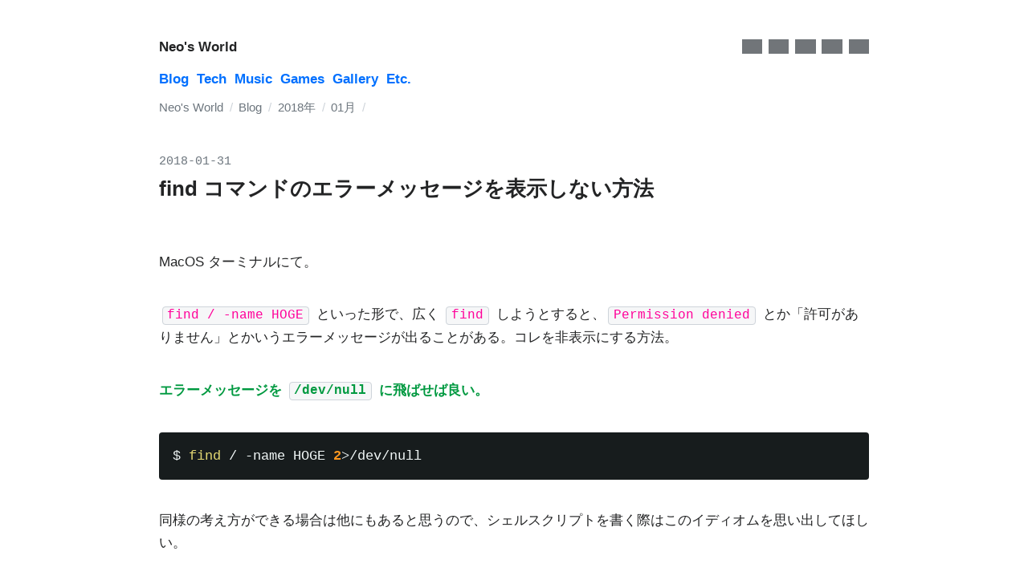

--- FILE ---
content_type: text/html; charset=utf-8
request_url: https://neos21.net/blog/2018/01/31-02.html
body_size: 1910
content:
<!DOCTYPE html>
<html lang="ja">
  <head>
    <meta charset="UTF-8">
    <meta name="viewport" content="width=device-width, initial-scale=1, viewport-fit=cover">
    <meta name="theme-color" content="#0990d0">
    <!-- Google Search Console -->
    <meta name="google-site-verification" content="AvoEr3mUJFF2H_mPWWgShfmjBVP3ywRpyx9hxeeq2d4">
    <!-- Open Graph・Facebook -->
    <meta property="og:type" content="website">
    <meta property="og:site_name" content="Neo's World">
    <meta property="og:title" content="find コマンドのエラーメッセージを表示しない方法 - Neo's World">
    <meta property="og:description" content="find コマンドのエラーメッセージを表示しない方法 - Neo's World">
    <meta property="og:url" content="https://neos21.net/blog/2018/01/31-02.html">
    <meta property="og:image" content="https://neos21.net/ogp.png">
    <meta property="og:locale" content="ja_JP">
    <!-- Twitter -->
    <meta property="twitter:card" content="summary_large_image">
    <meta property="twitter:title" content="find コマンドのエラーメッセージを表示しない方法 - Neo's World">
    <meta property="twitter:description" content="find コマンドのエラーメッセージを表示しない方法 - Neo's World">
    <meta property="twitter:url" content="https://neos21.net/blog/2018/01/31-02.html">
    <meta property="twitter:image" content="https://neos21.net/ogp.png">
    <title>find コマンドのエラーメッセージを表示しない方法 - Neo's World</title>
    <link rel="icon" href="/favicon.ico">
    <link rel="apple-touch-icon" href="/apple-touch-icon.png">
    <link rel="manifest" href="/manifest.webmanifest">
    <link rel="stylesheet" href="/styles.css">
    <link rel="canonical" href="https://neos21.net/blog/2018/01/31-02.html">
    <link rel="search" type="application/opensearchdescription+xml" title="neos21.net" href="/opensearch.xml">
    <link rel="alternate" type="application/atom+xml" title="Feeds" href="/feeds.xml">
    <link rel="author" href="http://www.hatena.ne.jp/neos21/">
    <script src="/scripts.js"></script>
    <!-- Google Tag Manager -->
    <script>(function(w,d,s,l,i){w[l]=w[l]||[];w[l].push({'gtm.start':new Date().getTime(),event:'gtm.js'});var f=d.getElementsByTagName(s)[0],j=d.createElement(s),dl=l!='dataLayer'?'&l='+l:'';j.async=true;j.src='https://www.googletagmanager.com/gtm.js?id='+i+dl;f.parentNode.insertBefore(j,f);})(window,document,'script','dataLayer','GTM-MZCGD23');</script>
    <!-- Google AdSense -->
    <script async src="https://pagead2.googlesyndication.com/pagead/js/adsbygoogle.js?client=ca-pub-6475907504235292" crossorigin="anonymous"></script>
  </head>
  <body>
    <!-- Google Tag Manager (noscript) -->
    <noscript><iframe src="https://www.googletagmanager.com/ns.html?id=GTM-MZCGD23" height="0" width="0" style="display:none;visibility:hidden"></iframe></noscript>
    <div id="container">
      <header id="header">
        <div id="header-brand">
          <div id="header-brand-contents">
            <div id="site-title"><a href="/index.html">Neo's World</a></div>
            <nav id="header-links">
              <ul>
                <li id="header-link-theme"><a href="#" title="Toggle Theme"><span>Toggle Theme</span></a></li>
                <li id="header-link-about"><a href="/about/index.html" title="About"><span>About</span></a></li>
                <li id="header-link-search"><a href="/about/search.html" title="Search"><span>Search</span></a></li>
                <li id="header-link-feeds"><a href="/feeds.xml" title="Feeds"><span>Feeds</span></a></li>
                <li id="header-link-to-bottom"><a href="#footer" title="To Bottom"><span>▼ To Bottom</span></a></li>
              </ul>
            </nav>
          </div>
        </div>
        <nav id="global-nav">
          <ul>
            <li><a href="/blog/index.html">Blog</a></li>
            <li><a href="/tech/index.html">Tech</a></li>
            <li><a href="/music/index.html">Music</a></li>
            <li><a href="/games/index.html">Games</a></li>
            <li><a href="/gallery/index.html">Gallery</a></li>
            <li><a href="/etc/index.html">Etc.</a></li>
          </ul>
        </nav>
        <nav id="path">
          <ul>
            <li><a href="/index.html">Neo's World</a></li>
            <li><a href="/blog/index.html">Blog</a></li>
            <li><a href="/blog/2018/index.html">2018年</a></li>
            <li><a href="/blog/2018/01/index.html">01月</a></li>
          </ul>
        </nav>
      </header>
      <main id="main">
        <div id="header-date"><time>2018-01-31</time></div>
        <h1 id="page-title">find コマンドのエラーメッセージを表示しない方法</h1>

<p>MacOS ターミナルにて。</p>
<p><code>find / -name HOGE</code> といった形で、広く <code>find</code> しようとすると、<code>Permission denied</code> とか「許可がありません」とかいうエラーメッセージが出ることがある。コレを非表示にする方法。</p>
<p><em>エラーメッセージを <code>/dev/null</code> に飛ばせば良い。</em></p>
<pre class="language-bash"><code class="language-bash">$ <span class="token function">find</span> / -name HOGE <span class="token operator"><span class="token file-descriptor important">2</span>></span>/dev/null
</code></pre>
<p>同様の考え方ができる場合は他にもあると思うので、シェルスクリプトを書く際はこのイディオムを思い出してほしい。</p>

      </main>
      <footer id="footer">
        <div id="footer-contents">
          <div id="date-time">
            <dl>
              <dt>Created</dt>
              <dd><time>2018-01-31</time></dd>
              <dt>Last-Modified</dt>
              <dd><time>2018-01-31</time></dd>
            </dl>
          </div>
          <nav id="footer-links">
            <ul>
              <li id="footer-link-about"><a href="/about/index.html" title="About">About</a></li>
              <li id="footer-link-search"><a href="/about/search.html" title="Search">Search</a></li>
              <li id="footer-link-feeds"><a href="/feeds.xml" title="Feeds">Feeds</a></li>
              <li id="footer-link-github"><a href="https://github.com/Neos21/" title="GitHub">GitHub</a></li>
            </ul>
          </nav>
          <nav id="to-top"><a href="#" title="To Top"><span>▲ To Top</span></a></nav>
        </div>
      </footer>
    </div>
  </body>
</html>


--- FILE ---
content_type: text/html; charset=utf-8
request_url: https://www.google.com/recaptcha/api2/aframe
body_size: 267
content:
<!DOCTYPE HTML><html><head><meta http-equiv="content-type" content="text/html; charset=UTF-8"></head><body><script nonce="mwRBaJdWodfRI_VYPe6jVg">/** Anti-fraud and anti-abuse applications only. See google.com/recaptcha */ try{var clients={'sodar':'https://pagead2.googlesyndication.com/pagead/sodar?'};window.addEventListener("message",function(a){try{if(a.source===window.parent){var b=JSON.parse(a.data);var c=clients[b['id']];if(c){var d=document.createElement('img');d.src=c+b['params']+'&rc='+(localStorage.getItem("rc::a")?sessionStorage.getItem("rc::b"):"");window.document.body.appendChild(d);sessionStorage.setItem("rc::e",parseInt(sessionStorage.getItem("rc::e")||0)+1);localStorage.setItem("rc::h",'1768480292078');}}}catch(b){}});window.parent.postMessage("_grecaptcha_ready", "*");}catch(b){}</script></body></html>

--- FILE ---
content_type: application/javascript; charset=utf-8
request_url: https://neos21.net/scripts.js
body_size: 409
content:
// ライトテーマ ⇔ ダークテーマの切替機能
try {
  const setTheme = condition => {
    const nextTheme = condition ? 'dark' : 'light';
    document.documentElement.dataset.theme = nextTheme;
    localStorage.setItem('theme', nextTheme);
  };
  
  const darkModeMediaQuery = window.matchMedia('(prefers-color-scheme: dark)');
  darkModeMediaQuery.onchange = event => setTheme(event.matches);
  
  const lastTheme = localStorage.getItem('theme');
  if(lastTheme) {
    document.documentElement.dataset.theme = lastTheme;  // 2回目以降
  }
  else {
    setTheme(darkModeMediaQuery.matches);  // 初回訪問時
  }
  
  document.addEventListener('DOMContentLoaded', () => {
    document.querySelector('#header-link-theme > a').addEventListener('click', () => setTheme(document.documentElement.dataset.theme === 'light'));
  });
}
catch(error) {
  console.warn('Failed To Setup Toggle Theme', error);
}

// PV カウンタ
(async () => {
  try {
    const body = {
      id      : 1,
      ref     : document.referrer || '-',
      url     : location.href || '-',
      title   : document.title || '-',
      langs   : navigator.languages ?? [navigator.language || '-'],
      lang    : navigator.languages?.[0] ?? (navigator.language || '-'),
      ua      : navigator.userAgent || '-',
      ua_data : navigator.userAgentData ?? '-',
      ua_model: '- (UNDEF)'
    };
    if(navigator.userAgentData) body.ua_model = await navigator.userAgentData.getHighEntropyValues(['model']).then(values => values.model || '-').catch(_ => '- (ERROR)');
    
    fetch('https://app.neos21.net/api/access-counter/pv', {
      mode: 'cors',
      method: 'POST',
      headers: { 'Content-Type': 'application/json' },
      body: JSON.stringify(body),
      keepalive: true
    });
  }
  catch(error) {
    console.warn('Failed To Update Counter', error);
  }
})();
